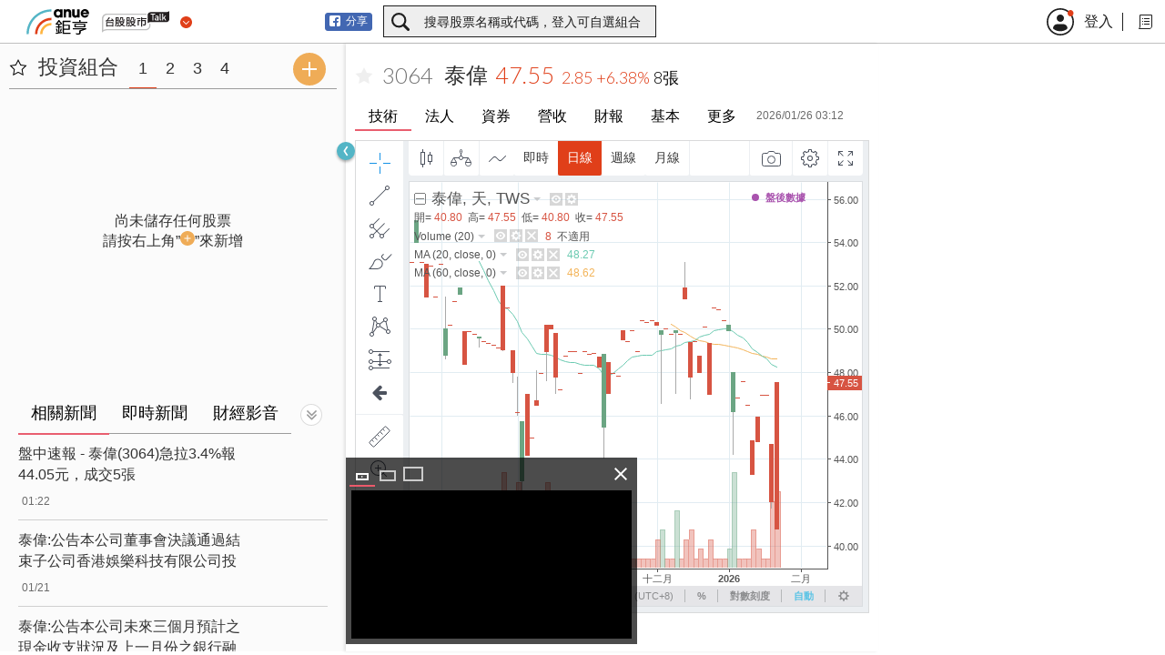

--- FILE ---
content_type: text/html
request_url: https://stock.cnyes.com/market/TWS:3064:STOCK/revenue
body_size: 2119
content:
<!DOCTYPE html><html lang="zh-TW"><head>
    <meta charset="utf-8">
    <title>&#x80A1;&#x5E02;talk | Anue&#x9245;&#x4EA8;</title>
    <link rel="shortcut icon" href="https://stock.cnyes.com/static/favicon.7663d0c472.ico?v=1.0">
    <link rel="apple-touch-icon" sizes="180x180" href="https://stock.cnyes.com/static/apple-touch-icon-180x180.7663d0c472.png?v=1.0">
    <link rel="manifest" href="https://stock.cnyes.com/static/manifest.7663d0c472.json">
    <link rel="mask-icon" href="https://stock.cnyes.com/static/safari-pinned-tab.svg" color="#5bbad5">
    <!--[if true
      ]><script>
        (function(window, document) {
          var res = document.cookie.match(/chk_support=([^;]+)/);
          res && (res = res[1]);
          if (res !== 'skip') {
            window.location = '/unsupported.html';
          }
        })(window, document);
      </script><!
    [endif]-->
    <meta name="msapplication-TileColor" content="#da532c">
    <meta name="msapplication-TileImage" content="/mstile-144x144.png">
    <meta name="theme-color" content="#ffffff">
    <meta name="viewport" content="width=device-width, initial-scale=1">

    <!-- FB Meta -->
    <meta property="og:title" content="&#x80A1;&#x5E02;talk | anue&#x9245;&#x4EA8;">
    <meta property="og:description" content="#&#x7DDA;&#x4E0A;&#x770B;&#x76E4;&#x3000;#&#x80A1;&#x5E02;&#x804A;&#x5929;&#x3000;#&#x5373;&#x6642;&#x65B0;&#x805E;&#x3000;#&#x500B;&#x80A1;&#x8D70;&#x52E2;">
    <meta property="og:image" content="https://stock.cnyes.com/static/fb-share.png">

    <script type="application/ld+json">
      {
        "@context": "https://schema.org",
        "@type": "WebSite",
        "name": "股市talk | anue鉅亨",
        "url": "https://stock.cnyes.com",
        "headline": "股市talk | anue鉅亨",
        "in-language": "zh-tw",
        "description": "#線上看盤　#股市聊天　#即時新聞　#個股走勢",
        "publisher": {
          "@type": "Organization",
          "name": "鉅亨網",
          "url": "https://stock.cnyes.com",
          "logo": {
            "@type": "ImageObject",
            "url": "https://stock.cnyes.com/assets/anue-og-image.png"
          }
        }
      }
    </script>

    <!-- Ga Analytics -->
    <script src="https://www.google-analytics.com/analytics.js" async></script>
    <!--  -->
    <script>
      WebFontConfig = {
        google: {
          families: ['Lato:300,400'],
        },
      };

      (function(d) {
        var wf = d.createElement('script'),
          s = d.scripts[0];
        wf.src = 'https://ajax.googleapis.com/ajax/libs/webfont/1.6.16/webfont.js';
        s.parentNode.insertBefore(wf, s);
      })(document);
    </script>
    <!-- Facebook Pixel Code -->
    <script>
      !(function(f, b, e, v, n, t, s) {
        if (f.fbq) return;
        n = f.fbq = function() {
          n.callMethod ? n.callMethod.apply(n, arguments) : n.queue.push(arguments);
        };
        if (!f._fbq) f._fbq = n;
        n.push = n;
        n.loaded = !0;
        n.version = '2.0';
        n.queue = [];
        t = b.createElement(e);
        t.async = !0;
        t.src = v;
        s = b.getElementsByTagName(e)[0];
        s.parentNode.insertBefore(t, s);
      })(window, document, 'script', 'https://connect.facebook.net/en_US/fbevents.js');
      fbq('init', '1705827629689747');
      fbq('track', 'PageView');
    </script>
    <noscript>
      <img height="1" width="1" src="https://www.facebook.com/tr?id=1705827629689747&ev=PageView&noscript=1" />
    </noscript>
    <!-- End Facebook Pixel Code -->
  
<meta name="buildName" content="3.154.0">
<link rel="preload" as="style" href="/app-1e7a1bcbd11a2c87a3ec1e016a8d743a.css" media="(min-width: 1024px)">
<link rel="preload" as="style" href="/pwa-1e7a1bcbd11a2c87a3ec1e016a8d743a.css" media="(max-width: 1023px)">
<link rel="preload" as="script" href="/app-1e7a1bcbd11a2c87a3ec1e016a8d743a.js" media="(min-width: 1024px)">
<link rel="preload" as="script" href="/pwa-1e7a1bcbd11a2c87a3ec1e016a8d743a.pwa.js" media="(max-width: 1023px)">
<link rel="preload" as="script" href="https://connect.facebook.net/en_US/fbevents.js">
<link rel="preload" as="script" href="https://ajax.googleapis.com/ajax/libs/webfont/1.6.16/webfont.js">
<script src="/dispatch-1e7a1bcbd11a2c87a3ec1e016a8d743a.js"></script></head>

  <body>
    <script>
      // Initial ga and PIWIK variable
      // window.ga = window.ga || function () { (ga.q = ga.q || []).push(arguments) }; ga.l = +new Date;
      var _paq = _paq || [];
    </script>
    <div id="root"></div>
    <!--
      This HTML file is a template.
      If you open it directly in the browser, you will see an empty page.

      You can add webfonts, meta tags, or analytics to this file.
      The build step will place the bundled scripts into the <body> tag.

      To begin the development, run `npm start`.
      To create a production bundle, use `npm run build`.
    -->
    <!-- TODO:ANUE-8207 刪除Litv小視窗 -->
    <!-- <script>
      // 專案吃以下這串 js 用來引入該 script
      var LOADSCRIPT = function(src, sync) {
      var s = document.createElement('script');
      setTimeout(function() {
          s.src = src; s.type = 'text/javascript';
          if (!sync) { s.async = 'true'; }
          document.body.appendChild(s);
        }, 0);
        return s;
      }
      var _liveprocessScript = LOADSCRIPT("https://sfiles.cnyes.cool/fe-super-sonic/8f39eddb/liveprocess.min.js");
      _liveprocessScript.onload = function() {
        var currentPath = document && document.location && document.location.pathname;
        var isVideoPage = /video/.test(currentPath);
        if(window.SuperSonic && !isVideoPage) {
          var liveprocess = SuperSonic.liveprocess('global', 'moblie');
          window.liveprocess = liveprocess;
        }
      };
    </script> -->
  

</body></html>

--- FILE ---
content_type: text/html; charset=utf-8
request_url: https://www.google.com/recaptcha/api2/aframe
body_size: 185
content:
<!DOCTYPE HTML><html><head><meta http-equiv="content-type" content="text/html; charset=UTF-8"></head><body><script nonce="YWGr6msMKJZuJEw8VmYwBw">/** Anti-fraud and anti-abuse applications only. See google.com/recaptcha */ try{var clients={'sodar':'https://pagead2.googlesyndication.com/pagead/sodar?'};window.addEventListener("message",function(a){try{if(a.source===window.parent){var b=JSON.parse(a.data);var c=clients[b['id']];if(c){var d=document.createElement('img');d.src=c+b['params']+'&rc='+(localStorage.getItem("rc::a")?sessionStorage.getItem("rc::b"):"");window.document.body.appendChild(d);sessionStorage.setItem("rc::e",parseInt(sessionStorage.getItem("rc::e")||0)+1);localStorage.setItem("rc::h",'1769456562324');}}}catch(b){}});window.parent.postMessage("_grecaptcha_ready", "*");}catch(b){}</script></body></html>

--- FILE ---
content_type: text/css
request_url: https://stock.cnyes.com/revenue-1e7a1bcbd11a2c87a3ec1e016a8d743a.css
body_size: 286
content:
/*
Application Settings Go Here
------------------------------------
This file acts as a bundler for all variables/mixins/themes, so they
can easily be swapped out without `core.scss` ever having to know.

For example:

@import './variables/colors'
@import './variables/components'
@import './themes/default'
*/
._2U3PqMtQ46MURQj65IuJSZ {
  display: block;
  position: relative;
  width: 100%;
  height: 100%;
  padding: 0;
  overflow: auto; }
  ._2U3PqMtQ46MURQj65IuJSZ ._2zpk_vzJqK1A7r_2dcx-aU {
    display: block;
    position: relative;
    width: 100%;
    height: 50%;
    /* chart container */ }
    ._2U3PqMtQ46MURQj65IuJSZ ._2zpk_vzJqK1A7r_2dcx-aU > div {
      height: 100%; }
  ._2U3PqMtQ46MURQj65IuJSZ ._1Nf7D4cMH7bAEKMH8IbZ7O {
    display: block;
    position: relative;
    width: 100%;
    height: 50%;
    /* chart container */ }
    ._2U3PqMtQ46MURQj65IuJSZ ._1Nf7D4cMH7bAEKMH8IbZ7O > div {
      height: 100%; }

._3mD_cDIMuIAI1ysRoK7L6n {
  display: block;
  width: 100%;
  height: 300px;
  line-height: 100px;
  font-size: 20px;
  padding-left: 15px; }


/*# sourceMappingURL=revenue-1e7a1bcbd11a2c87a3ec1e016a8d743a.css.map*/

--- FILE ---
content_type: application/javascript
request_url: https://stock.cnyes.com/revenue-1e7a1bcbd11a2c87a3ec1e016a8d743a.js
body_size: 3024
content:
(window.webpackJsonp=window.webpackJsonp||[]).push([[7],{526:function(e,t,a){"use strict";var o=a(3),n=a(1);Object.defineProperty(t,"__esModule",{value:!0}),t.SyncExtremes=A,t.TooltipFormatter=C,t.TooltipPositioner=L,t.AutoHoverOnLoaded=M,t.default=void 0;var r=n(a(5)),i=n(a(28)),s=n(a(20)),c=n(a(21)),l=n(a(23)),u=n(a(24)),d=n(a(31)),h=n(a(25)),p=n(a(9)),v=o(a(0)),f=n(a(238)),m=a(57),y=a(532),g=a(69),x=n(a(533)),b=window.ReactHighstock,w=window.HighchartsMore,k=b.Highcharts;function A(e){var t=this.chart;"syncExtremes"!==e.trigger&&k.each(k.charts,function(a){a&&a!==t&&a.xAxis[0].setExtremes&&a.xAxis[0].setExtremes(e.min,e.max,void 0,!1,{trigger:"syncExtremes"})})}function C(){var e=this.points[0],t=e.point.index,a=e.series,o=a.options,n=a.name,r=k.dateFormat("%Y-%m",e.key);if("spline"===o.chartType)return'<span style="font-size: 13px; font-weight: bolder;">'.concat(n," </span>")+'<span style="font-size: 13px;">'.concat(r," 股價: ").concat(this.y.toFixed(2),"</span>");var i=o&&o.yoy&&o.yoy[t]||0,s=o&&o.yoyAccumulated&&o.yoyAccumulated[t]||0,c=o&&o.saleAccumulated&&o.saleAccumulated[t]||0,l='<span style="color: '.concat(o.textColor,';">單月營收: ').concat(this.y.toLocaleString(),"億</span>"),u="".concat(l," 年增率: ").concat(i,"% 累計營收: ").concat(c.toLocaleString(),"億 累計年增率: ").concat(s,"%");return'<span style="font-size: 13px; font-weight: bolder;">'.concat(n,"</span>")+'<span style="font-size: 13px;"> '.concat(r," ").concat(u,"</span>")}function L(){return{x:0,y:0}}function M(){var e=this.series[0],t=e&&e.points?e.points.length-1:null;"number"==typeof t&&t>=0&&(this.series[0].data[t].setState("hover"),this.tooltip.refresh([this.series[0].points[t]]))}var E=function(e){function t(e){var a;return(0,s.default)(this,t),a=(0,l.default)(this,(0,u.default)(t).call(this,e)),(0,p.default)((0,d.default)(a),"buildConfig",function(e){var t=a.props.match.params.id.toUpperCase(),o={stockId:t,extremes:A,tooltipFormatter:C,tooltipPositioner:L,autoHoverOnLoaded:M},n=e.data&&e.data.data&&e.data.data.name||"",r=(0,y.RevenueDataFactory)(e.data,t),s=(0,y.RevenueConfigFactory)((0,i.default)({},o,{name:"dayk",cName:n,type:"spline",chartData:r.c})),c=(0,y.RevenueConfigFactory)((0,i.default)({},o,{name:"revenue",cName:"營收",type:"column",chartData:r.revenue,yoy:r.yoy,saleAccumulated:r.saleAccumulated,yoyAccumulated:r.yoyAccumulated}));a.setState({cName:n,daykConfig:s,revenueConfig:c,noData:!1})}),(0,p.default)((0,d.default)(a),"handleMove",function(e){for(var t,a,o,n=e.originalEvent?e.originalEvent:e,r=0;r<k.charts.length;r+=1)k.charts[r]&&(o=(t=k.charts[r]).pointer.normalize(n),t.series[0]&&(a=t.series[0].searchPoint(o,!0)),a&&a.highlight(e))}),(0,p.default)((0,d.default)(a),"handleResize",(0,f.default)(function(){a.chartWrapper.style.opacity="0",setTimeout(function(){a.chartWrapper.style.opacity="1"},900);for(var e=function(e){k.charts[e]&&(k.charts[e].setSize(1,1),setTimeout(function(){k.charts[e].setSize(null,null)},400))},t=0;t<k.charts.length;t+=1)e(t)},500)),k&&(w(k),void 0===k.Pointer.prototype.originReset&&(k.Pointer.prototype.originReset=k.Pointer.prototype.reset),k.Pointer.prototype.reset=function(){},k.Point.prototype.highlight=function(e){this.onMouseOver(),this.series.chart.tooltip.refresh([this]),this.series.chart.xAxis[0].drawCrosshair(e,this)},k.setOptions(y.InitialOptions)),a.chartWrapper=null,a.state={cName:"",daykConfig:{},revenueConfig:{},noData:!1},a}return(0,h.default)(t,e),(0,c.default)(t,[{key:"componentWillMount",value:function(){this.getData()}},{key:"componentDidMount",value:function(){this.chartWrapper&&(this.chartWrapper.addEventListener("mousemove",this.handleMove),this.chartWrapper.addEventListener("touchmove",this.handleMove),this.chartWrapper.addEventListener("touchstart",this.handleMove),window.addEventListener("resize",this.handleResize));for(var e=0;e<k.charts.length;e+=1)k.charts[e]&&k.charts[e].showLoading()}},{key:"componentWillReceiveProps",value:function(e){this.props.match.params.id!==e.match.params.id&&this.reStart()}},{key:"componentWillUnmount",value:function(){this.chartWrapper&&(this.chartWrapper.removeEventListener("mousemove",this.handleMove),this.chartWrapper.removeEventListener("touchmove",this.handleMove),this.chartWrapper.removeEventListener("touchstart",this.handleMove),window.removeEventListener("resize",this.handleResize))}},{key:"getData",value:function(){var e=this,t=this.props.match.params.id;(0,m.GETv1Revenue)(t).then(function(t){t&&t.data&&t.data.data&&e.buildConfig(t)},function(){e.setState({noData:!0})})}},{key:"reStart",value:function(){var e=this;this.setState({cName:"",daykConfig:{},revenueConfig:{},noData:!1},function(){for(var t=0;t<k.charts.length;t+=1)k.charts[t]&&k.charts[t].showLoading();e.getData()})}},{key:"render",value:function(){var e=this,t=this.state,a=t.daykConfig,o=t.revenueConfig;return t.noData?(0,r.default)("div",{className:x.default["no-data"]},void 0,"此商品無營業收入資料"):v.default.createElement("div",{className:x.default.wrapper,ref:function(t){e.chartWrapper=t}},(0,r.default)("div",{className:x.default["dayk-wrapper"]},void 0,(0,r.default)(b,{config:a})),(0,r.default)("div",{className:x.default["revenue-wrapper"]},void 0,(0,r.default)(b,{config:o})))}}]),t}(v.Component);(0,p.default)(E,"propTypes",{match:g.matchShape.isRequired}),(0,p.default)(E,"contextTypes",{request:g.requestType});var D=E;t.default=D},532:function(e,t,a){"use strict";var o=a(1);Object.defineProperty(t,"__esModule",{value:!0}),t.RevenueConfigFactory=t.RevenueDataFactory=t.InitialOptions=void 0;var n=o(a(28));t.InitialOptions={global:{timezoneOffset:-480},lang:{loading:"讀取中...",months:["一月","二月","三月","四月","五月","六月","七月","八月","九月","十月","十一月","十二月"],shortMonths:["1月","2月","3月","4月","5月","6月","7月","8月","9月","10月","11月","12月"],weekdays:["星期一","星期二","星期三","星期四","星期五","星期六","星期日"]},credits:{enabled:!1}};t.RevenueDataFactory=function(){var e=arguments.length>0&&void 0!==arguments[0]?arguments[0]:null,t={c:[],revenue:[],yoy:[],yoyAccumulated:[],saleAccumulated:[]};if(e&&e.data&&e.data.time){var a=e.data.time,o=e.data.datasets,n=o.c,r=o.saleMonth,i=o.yoy,s=o.saleAccumulated,c=o.yoyAccumulated,l=r,u=s;l=l.map(function(e){return+(e/1e5).toFixed(2)}),u=u.map(function(e){return+(e/1e5).toFixed(2)});for(var d=0;d<a.length;d+=1){var h=1e3*a[d];t.c.push([h,n[d]]),t.revenue.push([h,l[d]]),t.yoy.push(i[d]),t.yoyAccumulated.push(c[d]),t.saleAccumulated.push(u[d])}return t}return null};t.RevenueConfigFactory=function(){var e=arguments.length>0&&void 0!==arguments[0]?arguments[0]:null;if(!e)return null;var t=e.stockId,a=e.type,o=e.name,r=e.cName,i=e.chartData,s=e.extremes,c=e.tooltipFormatter,l=e.tooltipPositioner,u=e.autoHoverOnLoaded,d=e.yoy,h=e.yoyAccumulated,p=e.saleAccumulated,v={credits:{enabled:!1},scrollbar:{enabled:!1},navigator:{enabled:!1},rangeSelector:{enabled:!1},legend:{enabled:!1},tooltip:{formatter:c,positioner:l,shape:"square",useHTML:!0,padding:2,borderWidth:0,backgroundColor:null}},f={revenue:{textColor:"#dd6800",color:"rgba(232, 171, 117, 0.6)"}};return"spline"===a?(0,n.default)({},v,{chart:{type:"spline",spacingTop:27,reflow:!1,events:{load:u}},series:[{name:r,data:i,chartType:"spline",stockId:t,states:{hover:{lineWidthPlus:0}}}],navigator:{enabled:!0,xAxis:{labels:{enabled:!1},tickPixelInterval:110,minTickInterval:24192e5}},xAxis:{visible:!0,crosshair:{color:"#686868",width:1.5},events:{setExtremes:s},tickPixelInterval:110,minTickInterval:24192e5,dateTimeLabelFormats:{second:"%Y-%m",minute:"%Y-%m",hour:"%Y-%m",day:"%Y-%m",week:"%Y-%m",month:"%Y-%m",year:"%Y-%m"}},yAxis:{offset:45,showLastLabel:!0,labels:{format:"{value}",y:3}}}):"column"===a?(0,n.default)({},v,{chart:{type:"column",spacingTop:27,reflow:!1,events:{load:u}},series:[{name:r,data:i,color:f[o].color,textColor:f[o].textColor,chartType:"column",stockId:t,yoy:d,yoyAccumulated:h,saleAccumulated:p,dataGrouping:{enabled:!1},pointPadding:.15,groupPadding:0,borderWidth:0,borderColor:f[o].color,states:{hover:{brightness:0}}}],xAxis:{crosshair:{color:"#686868",width:1.5,zIndex:5},events:{setExtremes:s},visible:!1},yAxis:{offset:45,showLastLabel:!0,labels:{format:"{value}",y:3}}}):null}},533:function(e,t,a){e.exports={wrapper:"_2U3PqMtQ46MURQj65IuJSZ","dayk-wrapper":"_2zpk_vzJqK1A7r_2dcx-aU","revenue-wrapper":"_1Nf7D4cMH7bAEKMH8IbZ7O","no-data":"_3mD_cDIMuIAI1ysRoK7L6n"}}}]);
//# sourceMappingURL=revenue-1e7a1bcbd11a2c87a3ec1e016a8d743a.js.map